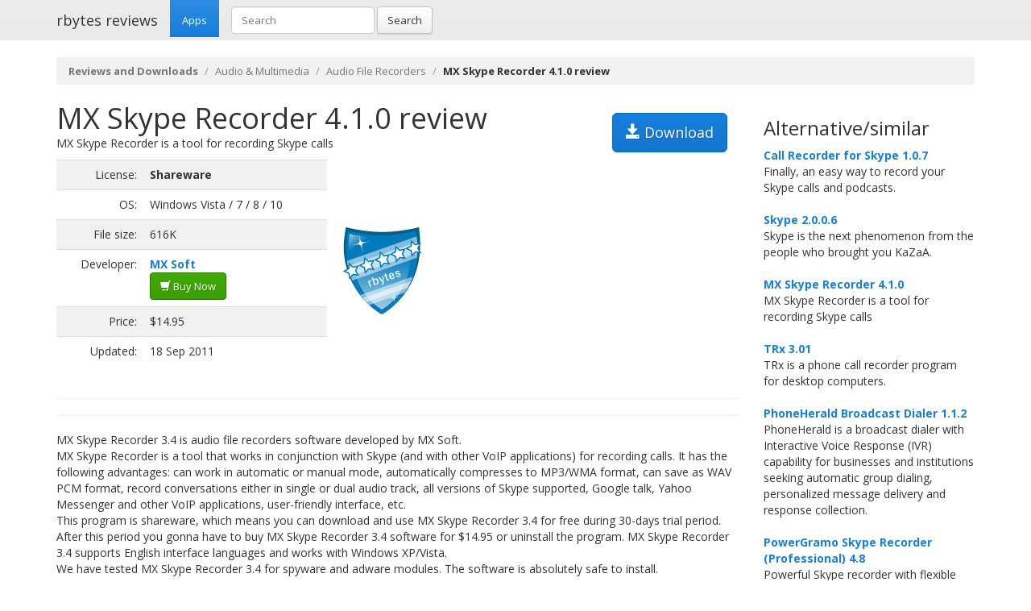

--- FILE ---
content_type: text/html; charset=UTF-8
request_url: https://rbytes.net/software/mx-skype-recorder-review/
body_size: 4397
content:
<!DOCTYPE html>
<html>
<head>
<meta charset="utf-8">

<title>MX Skype Recorder 4.1.0 review and download</title> 

<meta name="viewport" content="width=device-width, initial-scale=1.0">

<meta name="description" content="MX Skype Recorder 4.1.0 review and download." />
<meta name="keywords" content="MX Skype Recorder 4.1.0 review, download," />
<meta name="robots" content="index, follow" />

<link rel="shortcut icon" href="https://static.rbytes.net/v5/favicon.ico" />
<link rel="alternate" type="application/rss+xml" title="Software Reviews at rbytes.net" href="/software/rssfb/" />

<link rel='stylesheet' href='https://fonts.googleapis.com/css?family=Open+Sans:400italic,700italic,400,700'>

<link rel="stylesheet" href="https://static.rbytes.net/assets/css/bootstrap.css">
<link rel="stylesheet" href="https://static.rbytes.net/assets/css/rbytes.css">

  <!--[if lt IE 9]>
    <script src="https://static.rbytes.net/assets/js/html5shiv.min.js"></script>
    <script src="https://static.rbytes.net/assets/js/respond.min.js"></script>
  <![endif]-->


</head>
<body>

  <header class="navbar navbar-default navbar-static-top" role="banner">
    <div class="container">
      <div class="navbar-header">
        <h1><a class="navbar-brand" href="http://rbytes.net/" title="rbytes reviews">rbytes reviews</a></h1>
      </div>

      <nav class="collapse navbar-collapse navbar-main-collapse" role="navigation">
        <ul class="nav navbar-nav">
          <li class="active"><a href="http://rbytes.net/">Apps</a></li>
        </ul>
        
        <form class="navbar-form navbar-left" role="search" id="searchform" method="post" action="/">
      <div class="form-group">
      <input type="hidden" name="llang" value="en" /> 
        <input id="search-input" name="q" value="" type="text" class="form-control" placeholder="Search">
      </div>
      <button type="submit" class="btn btn-default">Search</button>
    </form>
  
      </nav>
    </div>
  </header>

     <div class="container">
     
<ol class="breadcrumb">
  <li><a href="http://rbytes.net/"><b>Reviews and Downloads</b></a></li>
    <li><a href="/software/audio-and-multimedia_c/">Audio &amp; Multimedia</a></li>
  
  <li><a href="/software/audio-and-multimedia_c/audio-file-recorders_s/">Audio File Recorders</a></li>
  
    <li class="active"><b>MX Skype Recorder 4.1.0 review</b></li>
  

     
</ol>
    </div>
 

 <div class="container">
    <div class="row">
     
      <div class="col-md-9" role="main">
  
<!-- google_ad_section_start -->
<div class="hreview">
<h1 class="title" style="display:inline;"><span class="item">
      <span class="fn">MX Skype Recorder 4.1.0 review</span>
   </span></h1>

<a style="margin: 15px;" class="btn btn-lg btn-primary pull-right" href="#" onclick="window.open('http://www.skyperec.com/MXSkypeRecorder.exe'); return false" title="http://www.skyperec.com/MXSkypeRecorder.exe" rel="nofollow"><span class="glyphicon glyphicon-save"></span> Download</a>


<div style="display:none">by <span class="reviewer">rbytes.net</span> on <span class="dtreviewed"><span class="value-title" title="2011-09-18"></span></span></div>


<p>
<span class="summary">MX Skype Recorder is a tool for recording Skype calls</span>
</p>

<table>
<tr>
<td width="336px;">
<table class="table table-striped" style="width: 336px;">

<tr>
<td class="text-right">License:</td>
<td><b>Shareware</b></td>
</tr>

<tr>
<td class="text-right">OS:</td>
<td>Windows Vista / 7 / 8 / 10</td>
</tr>

<tr>
<td class="text-right">File size:</td>
<td>616K</td>
</tr>

<tr>
<td class="text-right">Developer:</td>
<td><b><a href="http://www.skyperec.com/">MX Soft</a></b>

<br /><a class="btn btn-success" href="#" onclick="window.open('http://www.skyperec.com/registration.htm'); return false" title="Purchase MX Skype Recorder" rel="nofollow"><span class="glyphicon glyphicon-shopping-cart"></span> Buy Now</a>
</td>
</tr>

<tr>
<td class="text-right">Price:</td>
<td>$14.95</td>
</tr>

<tr>
<td class="text-right">Updated:</td>
<td>18 Sep 2011</td>
</tr>
</table>

</td>

<td style="padding-left: 20px;">
<div class="award">
<img src="https://static.rbytes.net/awards/5.gif" border="0" title="5 stars award from rbytes.net" alt="5 stars award from rbytes.net" />
 <span class="rating" style="visibility:hidden">5</span> 
</div>
</td>




</tr>
</table>
<hr>

<hr>
<p>
<span class="description">MX Skype Recorder 3.4 is audio file recorders software developed by MX Soft.<br />
MX Skype Recorder is a tool that works in conjunction with Skype (and with other VoIP applications) for recording calls. It has the following advantages: can work in automatic or manual mode, automatically compresses to MP3/WMA format, can save as WAV PCM format, record conversations either in single or dual audio track, all versions of Skype supported, Google talk, Yahoo Messenger and other VoIP applications, user-friendly interface, etc.<br />This program is shareware, which means you can download and use MX Skype Recorder 3.4 for free during 30-days trial period. After this period you gonna have to buy MX Skype Recorder 3.4 software for $14.95 or uninstall the program. MX Skype Recorder 3.4 supports English interface languages and works with Windows XP/Vista.<br />We have tested MX Skype Recorder 3.4 for spyware and adware modules. The software is absolutely safe to install. <br />Our website has thoroughly tested audio &amp; multimedia product MX Skype Recorder 3.4, written the review and uploaded installation file (368K) to our fast server. <br />
Downloading MX Skype Recorder 3.4 will take several seconds if you use fast ADSL connection.</span>
</p>


<div align="center" id="screenshot">
<p><a id="screen_zoom" href="https://static.rbytes.net/fullsize_screenshots/m/x/mx-skype-recorder.jpg" data-toggle="modal" data-target="#screenshotModal">
<img title="MX Skype Recorder 4.1.0 screenshot" alt="MX Skype Recorder 4.1.0 screenshot" src="https://static.rbytes.net/full_screenshots/m/x/mx-skype-recorder.jpg" style="border: 1px solid #DCDCDC; " /><br />
<span class="glyphicon glyphicon-zoom-in"></span> Zoom</a>
</p>
</div>

<div class="modal fade" id="screenshotModal" tabindex="-1" role="dialog" aria-labelledby="myModalLabel" aria-hidden="true">
  <div class="modal-dialog" style="width:900px">
    <div class="modal-content">
      <div class="modal-header">
        <button type="button" class="close" data-dismiss="modal" aria-hidden="true">&times;</button>
        <h4 class="modal-title" id="myModalLabel">MX Skype Recorder screenshot</h4>
      </div>
      <div class="modal-body">
       <p class="text-center"> <img  src="https://static.rbytes.net/fullsize_screenshots/m/x/mx-skype-recorder.jpg" /> </p>
      </div>
    
    </div>
  </div>
</div>

</div>

<p class="items">
MX Skype Recorder 4.1.0 search tags <span class="glyphicon glyphicon-tags"></span>&nbsp;&nbsp;
<a href="/software/skype-download/">skype</a> <a href="/software/recorder-download/">recorder</a> <a href="/software/record-download/">record</a> <a href="/software/recording-download/">recording</a> <a href="/software/audio-download/">audio</a> <a href="/software/google-talk-download/">google talk</a> <a href="/software/gtalk-download/">gtalk</a> <a href="/software/yahoo-messenger-download/">yahoo messenger</a> 
</p>
<!-- google_ad_section_end -->

    </div>
 
 
        <div class="col-md-3">


<h3 class="header">Alternative/similar</h3>


                     <dl>
                                                <dt><a href="/software/call-recorder-for-skype-review/" title="Call Recorder for Skype 1.0.7 review">Call Recorder for Skype 1.0.7</a></dt>
                        <dd>
                              Finally, an easy way to record your Skype calls and podcasts.

                        </dd>
                        <br />
                    
                            <dt><a href="/software/skype-review/" title="Skype 2.0.0.6 review">Skype 2.0.0.6</a></dt>
                        <dd>
                              Skype is the next phenomenon from the people who brought you KaZaA.

                        </dd>
                        <br />
                    
                            <dt><a href="/software/mx-skype-recorder-review/" title="MX Skype Recorder 4.1.0 review">MX Skype Recorder 4.1.0</a></dt>
                        <dd>
                              MX Skype Recorder is a tool for recording Skype calls

                        </dd>
                        <br />
                    
                            <dt><a href="/software/trx-review/" title="TRx 3.01 review">TRx 3.01</a></dt>
                        <dd>
                              TRx is a phone call recorder program for desktop computers.

                        </dd>
                        <br />
                    
                            <dt><a href="/software/phoneherald-broadcast-dialer-review/" title="PhoneHerald Broadcast Dialer 1.1.2 review">PhoneHerald Broadcast Dialer 1.1.2</a></dt>
                        <dd>
                              PhoneHerald is a broadcast dialer with Interactive Voice Response (IVR) capability for businesses and institutions seeking automatic group dialing, personalized message delivery and response collection.

                        </dd>
                        <br />
                    
                            <dt><a href="/software/powergramo-skype-recorder-(professional)-review/" title="PowerGramo Skype Recorder (Professional) 4.8 review">PowerGramo Skype Recorder (Professional) 4.8</a></dt>
                        <dd>
                              Powerful Skype recorder with flexible answer machine, save calls easily & safely

                        </dd>
                        <br />
                    
                            <dt><a href="/software/easyvoiprecorder-review/" title="easyvoiprecorder 1.2 review">easyvoiprecorder 1.2</a></dt>
                        <dd>
                              Its a small computer application to record VOIP softphones conversations

                        </dd>
                        <br />
                    
                    </dl>
                         
      
      
      </div>
      
      </div>
      </div> 

<footer class="footer">
<div class="container">  
 <br />
  <hr>
  <div class="row">
    <div class="col-lg-12">
      <div class="col-md-8">

      <p class="small-footer">
       &copy; 2004&ndash;<script>document.write(new Date().getFullYear())</script> rbytes.net: 
<a href="https://rbytes.net/">software reviews</a>, <a href="https://rbytes.net/soft/">kostenlose software</a>, <a href="https://rbytes.net/descargar/">programas</a>, <a href="https://rbytes.net/telecharger/">logiciels</a>
<br />
rbytes.network: <a href="https://rbytes.org/">kostenlose software</a>, <a href="https://rbytes.org/descargar/">programas</a>, <a href="https://rbytes.org/telecharger/">logiciels</a> 

      </p>                                             

        
      </div>
      <div class="col-md-4">
        <p class="muted pull-right small-footer items">
        <a href="/software/info/contact/">Contact</a> 
                                <a href="/software/info/privacy/">Privacy Policy</a> 
                                <a href="/software/authors/">Sitemap</a>
                                <a href="/software/info/submit/">Submit</a></p>
      </div>
    </div>
  </div>
</div>
</footer>

  <script src="https://static.rbytes.net/assets/js/jquery.min.js"></script>
  <script src="https://static.rbytes.net/assets/js/bootstrap.min.js"></script>

<!-- Yandex.Metrika counter -->
<script type="text/javascript" >
    (function (d, w, c) {
        (w[c] = w[c] || []).push(function() {
            try {
                w.yaCounter62706868 = new Ya.Metrika({
                    id:62706868,
                    clickmap:true,
                    trackLinks:true,
                    accurateTrackBounce:true
                });
            } catch(e) { }
        });

        var n = d.getElementsByTagName("script")[0],
            s = d.createElement("script"),
            f = function () { n.parentNode.insertBefore(s, n); };
        s.type = "text/javascript";
        s.async = true;
        s.src = "https://mc.yandex.ru/metrika/watch.js";

        if (w.opera == "[object Opera]") {
            d.addEventListener("DOMContentLoaded", f, false);
        } else { f(); }
    })(document, window, "yandex_metrika_callbacks");
</script>
<noscript><div><img src="https://mc.yandex.ru/watch/62706868" style="position:absolute; left:-9999px;" alt="" /></div></noscript>
<!-- /Yandex.Metrika counter -->

</body>
</html>

<!-- 0.08 // 0.75 // 19 Jan 14:29  -->